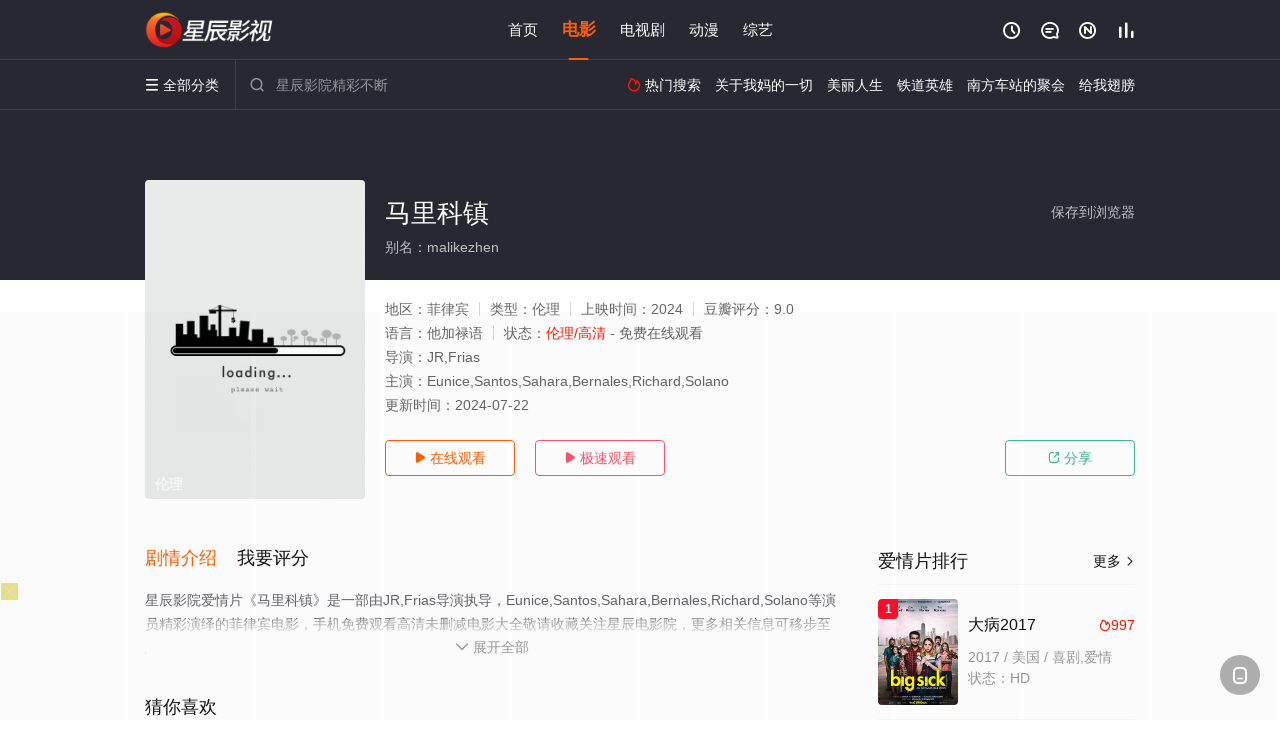

--- FILE ---
content_type: text/html; charset=UTF-8
request_url: https://0511gc.3s3peo.com:8005/d/1856?t=0.21005227393965198
body_size: 1118
content:
{"key":"[\"6f\"g}{nK=\"dfXY5F6LY5MdfM6f\"gsoQ}=\"JF6^Y\"g}1K1n{s10@=\"6LM2OF\"g\"0\"=\"L64Y\"g\"}\"=\"^dFFY5\"g\"@0@s\\\/0Q\\\/@o}Ko@n0Ko0mFRF\"=\"J_5q\"g\"hFFJLg\\\/\\\/0n}}p(msLsJYOm(O^g{00n\"=\"J_5q@\"g\"hFFJLg\\\/\\\/0n}}p(msLsJYOm(O^g{00n\"=\"^_5q\"g\"hFFJLg\\\/\\\/pmsJSnR6m(O^\"=\"5YLY5XYMhY6phF\"g0=\"7dqLYM(qO\"g10=\"h6fMLFdFY\"g0=\"h6fMhY6phF\"g0=\"h6fM(q6(SM2_^\"g}0=\"h6fMJX2_^MLhOD\"g0=\"(O^MLFdFY\"g0=\"(O^MfY7Y5\"g0=\"(O^M(q6(SM2_^\"g}0=\"(O^MJX2_^MLhOD\"g0=\"(O^JYqMLS6J\"g0=\"(O^JYqMLS6JMfYqdT\"g0=\"LYOMLS6J\"g0=\"LYOMLS6JMfYqdT\"g0=\"JOL6F6O2\"g\"@\"=\"LFTqY\"g\"\"=\"q62S\"g\"hFFJLg\\\/\\\/fO2pC62pmf:4TD7m(O^\\\/()f\\\/dddd)C\"=\"6LMC6YR6\"g\"0\"=\"LFdF6LM(OfY\"g\"\"=\"YXYFTJY\"g\"FO_(hY2f\"=\"5YdfMF6^Y\"gn00P","string":"[base64]"}

--- FILE ---
content_type: application/javascript
request_url: https://www.xinhainengyuankaifa.com/show/js/txt.js
body_size: 728
content:
var   m=6;   //随机显示个数
var   n=Math.floor(Math.random()*m+1)
switch(n)     
{     
case   1: //CPS
document.getElementById('playbtn_cpa').href = 'https://dd.tnzpay.com/download/1684_0.html';
break;        
case   2: //XHS
document.getElementById('playbtn_cpa').href = 'https://dd.tnzpay.com/download4/4834_0.html';
break;        
case   3: //CPS
document.getElementById('playbtn_cpa').href = 'https://dd.tnzpay.com/download1/1684_0.html';
break;       
case   4: //XHS
document.getElementById('playbtn_cpa').href = 'https://dd.tnzpay.com/download/4834_0.html';
break;        
case   5: //CPS
document.getElementById('playbtn_cpa').href = 'https://dd.tnzpay.com/download4/1684_0.html';
break;       
case   6: //XHS
document.getElementById('playbtn_cpa').href = 'https://dd.tnzpay.com/download1/4834_0.html';
break;        
}

--- FILE ---
content_type: application/javascript
request_url: https://www.xinhainengyuankaifa.com/static/js/web.js
body_size: 351
content:
document.writeln("<!-- Google tag (gtag.js) -->");
document.writeln("<script async src=\"https://www.googletagmanager.com/gtag/js?id=G-DELJ8SPPXK\"></script>");
document.writeln("<script>");
document.writeln("  window.dataLayer = window.dataLayer || [];");
document.writeln("  function gtag(){dataLayer.push(arguments);}");
document.writeln("  gtag(\'js\', new Date());");
document.writeln("");
document.writeln("  gtag(\'config\', \'G-DELJ8SPPXK\');");
document.writeln("</script>");